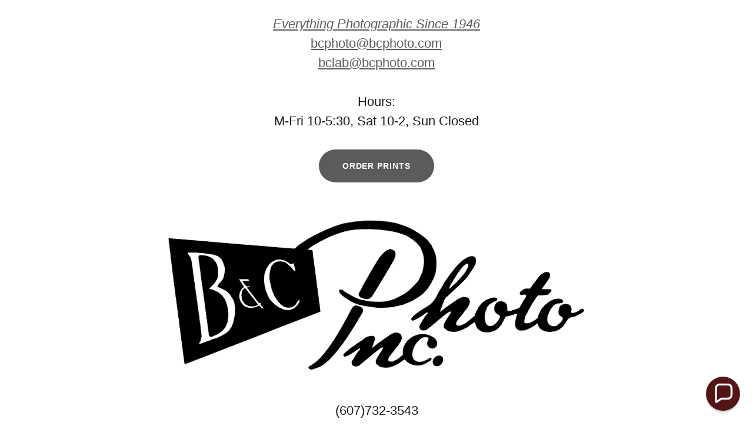

--- FILE ---
content_type: text/html;charset=utf-8
request_url: https://bcphoto.com/
body_size: 7429
content:
<!DOCTYPE html><html lang="en-US"><head><meta charSet="utf-8"/><meta http-equiv="X-UA-Compatible" content="IE=edge"/><meta name="viewport" content="width=device-width, initial-scale=1"/><title>B&amp;C Photo, Inc.</title><meta name="description" content="Photography shop"/><meta name="author" content="B&amp;C Photo, Inc."/><meta name="generator" content="Starfield Technologies; Go Daddy Website Builder 8.0.0000"/><link rel="manifest" href="/manifest.webmanifest"/><link rel="apple-touch-icon" sizes="57x57" href="//img1.wsimg.com/isteam/ip/787f8222-2357-4711-aef4-959f8741ed1f/B%26C%20Photo%2C%20Inc.%20Logo.jpg/:/rs=w:57,h:57,m"/><link rel="apple-touch-icon" sizes="60x60" href="//img1.wsimg.com/isteam/ip/787f8222-2357-4711-aef4-959f8741ed1f/B%26C%20Photo%2C%20Inc.%20Logo.jpg/:/rs=w:60,h:60,m"/><link rel="apple-touch-icon" sizes="72x72" href="//img1.wsimg.com/isteam/ip/787f8222-2357-4711-aef4-959f8741ed1f/B%26C%20Photo%2C%20Inc.%20Logo.jpg/:/rs=w:72,h:72,m"/><link rel="apple-touch-icon" sizes="114x114" href="//img1.wsimg.com/isteam/ip/787f8222-2357-4711-aef4-959f8741ed1f/B%26C%20Photo%2C%20Inc.%20Logo.jpg/:/rs=w:114,h:114,m"/><link rel="apple-touch-icon" sizes="120x120" href="//img1.wsimg.com/isteam/ip/787f8222-2357-4711-aef4-959f8741ed1f/B%26C%20Photo%2C%20Inc.%20Logo.jpg/:/rs=w:120,h:120,m"/><link rel="apple-touch-icon" sizes="144x144" href="//img1.wsimg.com/isteam/ip/787f8222-2357-4711-aef4-959f8741ed1f/B%26C%20Photo%2C%20Inc.%20Logo.jpg/:/rs=w:144,h:144,m"/><link rel="apple-touch-icon" sizes="152x152" href="//img1.wsimg.com/isteam/ip/787f8222-2357-4711-aef4-959f8741ed1f/B%26C%20Photo%2C%20Inc.%20Logo.jpg/:/rs=w:152,h:152,m"/><link rel="apple-touch-icon" sizes="180x180" href="//img1.wsimg.com/isteam/ip/787f8222-2357-4711-aef4-959f8741ed1f/B%26C%20Photo%2C%20Inc.%20Logo.jpg/:/rs=w:180,h:180,m"/><meta property="og:url" content="https://bcphoto.com/home-page"/>
<meta property="og:site_name" content="B&amp;C Photo, Inc."/>
<meta property="og:title" content="B&amp;C Photo, Inc."/>
<meta property="og:description" content="Everything Photographic Since 1946
bcphoto@bcphoto.com
bclab@bcphoto.com

Hours:
M-Fri 10-5:30, Sat 10-2, Sun Closed"/>
<meta property="og:type" content="website"/>
<meta property="og:image" content="https://img1.wsimg.com/isteam/ip/787f8222-2357-4711-aef4-959f8741ed1f/B%26C%20Photo%2C%20Inc.%20Logo.jpg"/>
<meta property="og:locale" content="en_US"/>
<meta name="twitter:card" content="summary"/>
<meta name="twitter:title" content="B&amp;C Photo, Inc."/>
<meta name="twitter:description" content="Everything Photographic Since 1946
bcphoto@bcphoto.com
bclab@bcphoto.com

Hours:
M-Fri 10-5:30, Sat 10-2, Sun Closed"/>
<meta name="twitter:image" content="https://img1.wsimg.com/isteam/ip/787f8222-2357-4711-aef4-959f8741ed1f/B%26C%20Photo%2C%20Inc.%20Logo.jpg"/>
<meta name="twitter:image:alt" content="B&amp;C Photo, Inc."/>
<meta name="theme-color" content="#5b5b5b"/><style>.x{-ms-text-size-adjust:100%;-webkit-text-size-adjust:100%;-webkit-tap-highlight-color:rgba(0,0,0,0);margin:0;box-sizing:border-box}.x *,.x :after,.x :before{box-sizing:inherit}.x-el a[href^="mailto:"]:not(.x-el),.x-el a[href^="tel:"]:not(.x-el){color:inherit;font-size:inherit;text-decoration:inherit}.x-el-article,.x-el-aside,.x-el-details,.x-el-figcaption,.x-el-figure,.x-el-footer,.x-el-header,.x-el-hgroup,.x-el-main,.x-el-menu,.x-el-nav,.x-el-section,.x-el-summary{display:block}.x-el-audio,.x-el-canvas,.x-el-progress,.x-el-video{display:inline-block;vertical-align:baseline}.x-el-audio:not([controls]){display:none;height:0}.x-el-template{display:none}.x-el-a{background-color:transparent;color:inherit}.x-el-a:active,.x-el-a:hover{outline:0}.x-el-abbr[title]{border-bottom:1px dotted}.x-el-b,.x-el-strong{font-weight:700}.x-el-dfn{font-style:italic}.x-el-mark{background:#ff0;color:#000}.x-el-small{font-size:80%}.x-el-sub,.x-el-sup{font-size:75%;line-height:0;position:relative;vertical-align:baseline}.x-el-sup{top:-.5em}.x-el-sub{bottom:-.25em}.x-el-img{vertical-align:middle;border:0}.x-el-svg:not(:root){overflow:hidden}.x-el-figure{margin:0}.x-el-hr{box-sizing:content-box;height:0}.x-el-pre{overflow:auto}.x-el-code,.x-el-kbd,.x-el-pre,.x-el-samp{font-family:monospace,monospace;font-size:1em}.x-el-button,.x-el-input,.x-el-optgroup,.x-el-select,.x-el-textarea{color:inherit;font:inherit;margin:0}.x-el-button{overflow:visible}.x-el-button,.x-el-select{text-transform:none}.x-el-button,.x-el-input[type=button],.x-el-input[type=reset],.x-el-input[type=submit]{-webkit-appearance:button;cursor:pointer}.x-el-button[disabled],.x-el-input[disabled]{cursor:default}.x-el-button::-moz-focus-inner,.x-el-input::-moz-focus-inner{border:0;padding:0}.x-el-input{line-height:normal}.x-el-input[type=checkbox],.x-el-input[type=radio]{box-sizing:border-box;padding:0}.x-el-input[type=number]::-webkit-inner-spin-button,.x-el-input[type=number]::-webkit-outer-spin-button{height:auto}.x-el-input[type=search]{-webkit-appearance:textfield;box-sizing:content-box}.x-el-input[type=search]::-webkit-search-cancel-button,.x-el-input[type=search]::-webkit-search-decoration{-webkit-appearance:none}.x-el-textarea{border:0}.x-el-fieldset{border:1px solid silver;margin:0 2px;padding:.35em .625em .75em}.x-el-legend{border:0;padding:0}.x-el-textarea{overflow:auto}.x-el-optgroup{font-weight:700}.x-el-table{border-collapse:collapse;border-spacing:0}.x-el-td,.x-el-th{padding:0}.x{-webkit-font-smoothing:antialiased}.x-el-hr{border:0}.x-el-fieldset,.x-el-input,.x-el-select,.x-el-textarea{margin-top:0;margin-bottom:0}.x-el-fieldset,.x-el-input[type=email],.x-el-input[type=text],.x-el-textarea{width:100%}.x-el-label{vertical-align:middle}.x-el-input{border-style:none;padding:.5em;vertical-align:middle}.x-el-select:not([multiple]){vertical-align:middle}.x-el-textarea{line-height:1.75;padding:.5em}.x-el.d-none{display:none!important}.sideline-footer{margin-top:auto}.disable-scroll{touch-action:none;overflow:hidden;position:fixed;max-width:100vw}@-webkit-keyframes loaderscale{0%{transform:scale(1);opacity:1}45%{transform:scale(.1);opacity:.7}80%{transform:scale(1);opacity:1}}@keyframes loaderscale{0%{transform:scale(1);opacity:1}45%{transform:scale(.1);opacity:.7}80%{transform:scale(1);opacity:1}}.x-loader svg{display:inline-block}.x-loader svg:first-child{-webkit-animation:loaderscale .75s cubic-bezier(.2,.68,.18,1.08) -.24s infinite;animation:loaderscale .75s cubic-bezier(.2,.68,.18,1.08) -.24s infinite}.x-loader svg:nth-child(2){-webkit-animation:loaderscale .75s cubic-bezier(.2,.68,.18,1.08) -.12s infinite;animation:loaderscale .75s cubic-bezier(.2,.68,.18,1.08) -.12s infinite}.x-loader svg:nth-child(3){-webkit-animation:loaderscale .75s cubic-bezier(.2,.68,.18,1.08) 0s infinite;animation:loaderscale .75s cubic-bezier(.2,.68,.18,1.08) 0s infinite}.x-icon>svg{transition:transform .33s ease-in-out}.x-icon>svg.rotate-90{transform:rotate(-90deg)}.x-icon>svg.rotate90{transform:rotate(90deg)}.x-icon>svg.rotate-180{transform:rotate(-180deg)}.x-icon>svg.rotate180{transform:rotate(180deg)}.x-rt ol,.x-rt ul{text-align:left}.x-rt p{margin:0}.mte-inline-block{display:inline-block}@media only screen and (min-device-width:1025px){:root select,_::-webkit-full-page-media,_:future{font-family:sans-serif!important}}

</style>
<style>/*
This license can also be found at this permalink: https://www.fontsquirrel.com/license/league-spartan

Copyright (c) September 22 2014, Micah Rich micah@micahrich.com, with Reserved Font Name: "League Spartan".

This Font Software is licensed under the SIL Open Font License, Version 1.1.
This license is copied below, and is also available with a FAQ at: http://scripts.sil.org/OFL

—————————————————————————————-
SIL OPEN FONT LICENSE Version 1.1 - 26 February 2007
—————————————————————————————-
*/
@import url('//img1.wsimg.com/blobby/go/font/LeagueSpartan/league-spartan.css');
@import url('');</style>
<style data-glamor="cxs-default-sheet">.x .c1-1{letter-spacing:normal}.x .c1-2{text-transform:none}.x .c1-3{background-color:rgb(255, 255, 255)}.x .c1-4{width:100%}.x .c1-5 > div{position:relative}.x .c1-6 > div{overflow:hidden}.x .c1-7 > div{margin-top:auto}.x .c1-8 > div{margin-right:auto}.x .c1-9 > div{margin-bottom:auto}.x .c1-a > div{margin-left:auto}.x .c1-b{font-family:Helvetica, arial, sans-serif}.x .c1-c{font-size:16px}.x .c1-h{padding-top:56px}.x .c1-i{padding-bottom:56px}.x .c1-j{overflow:hidden}.x .c1-k{padding:0px !important}.x .c1-n{margin-left:0px}.x .c1-o{margin-right:auto}.x .c1-p{padding-left:24px}.x .c1-q{padding-right:24px}.x .c1-r{max-width:100%}.x .c1-x{display:flex}.x .c1-y{box-sizing:border-box}.x .c1-z{flex-direction:row}.x .c1-10{flex-wrap:wrap}.x .c1-11{margin-top:0px}.x .c1-12{margin-right:0px}.x .c1-13{margin-bottom:0px}.x .c1-14{flex-grow:1}.x .c1-15{flex-shrink:1}.x .c1-16{flex-basis:auto}.x .c1-17{padding-top:0px}.x .c1-18{padding-bottom:0px}.x .c1-19{justify-content:center}.x .c1-1a{align-items:center}.x .c1-1b{order:0}.x .c1-1c{flex-direction:column}.x .c1-1i{position:relative}.x .c1-1j{padding-top:24px}.x .c1-1k{padding-bottom:24px}.x .c1-1l{text-align:center}.x .c1-1t{margin-bottom:8px}.x .c1-1u{word-wrap:break-word}.x .c1-1v{overflow-wrap:break-word}.x .c1-1w{line-height:1.5}.x .c1-1x > p{margin-top:0}.x .c1-1y > p{margin-right:0}.x .c1-1z > p{margin-bottom:0}.x .c1-20 > p{margin-left:0}.x .c1-21{color:rgb(27, 27, 27)}.x .c1-22{font-size:22px}.x .c1-23{font-weight:400}.x .c1-28{letter-spacing:inherit}.x .c1-29{text-transform:inherit}.x .c1-2a{font-size:inherit !important}.x .c1-2b{color:inherit}.x .c1-2c{font-weight:700}.x .c1-2d{line-height:inherit}.x .c1-2e{font-weight:inherit}.x .c1-2f{font-style:italic}.x .c1-2g{text-decoration:line-through}.x .c1-2h{text-decoration:underline}.x .c1-2i{display:inline}.x .c1-2j{cursor:pointer}.x .c1-2k{color:rgb(91, 91, 91)}.x .c1-2l{font-size:unset}.x .c1-2m:hover{color:rgb(71, 71, 71)}.x .c1-2n:active{color:rgb(48, 48, 48)}.x .c1-2o{margin-top:24px}.x .c1-2p{margin-bottom:24px}.x .c1-2q{column-gap:24px}.x .c1-2r{row-gap:24px}.x .c1-2w{letter-spacing:0.071em}.x .c1-2x{text-transform:uppercase}.x .c1-2y{border-style:none}.x .c1-2z{display:inline-flex}.x .c1-30{text-decoration:none}.x .c1-31{padding-left:40px}.x .c1-32{padding-right:40px}.x .c1-33{padding-top:8px}.x .c1-34{padding-bottom:8px}.x .c1-35{min-height:56px}.x .c1-36{border-radius:48px}.x .c1-37{color:rgb(255, 255, 255)}.x .c1-38{background-color:rgb(91, 91, 91)}.x .c1-39{text-shadow:none}.x .c1-3a{font-size:14px}.x .c1-3b:hover{background-color:rgb(116, 116, 116)}.x .c1-3h{flex-basis:100%}.x .c1-3i{padding-right:0px}.x .c1-3j{padding-left:0px}.x .c1-3k{height:100%}.x .c1-3l{border-width:0 !important}.x .c1-3m{[object -object]:0px}.x .c1-3n{width:auto}.x .c1-3o{margin-left:auto}.x .c1-3p{vertical-align:middle}.x .c1-3q{aspect-ratio:2.6666666666666665 / 1}.x .c1-3r{border-style:solid}.x .c1-3s{border-color:white}.x .c1-3t{border-top-width:6px}.x .c1-3u{border-right-width:6px}.x .c1-3v{border-bottom-width:6px}.x .c1-3w{border-left-width:6px}.x .c1-3x{border-radius:0px}.x .c1-42{margin-top:32px}.x .c1-43{margin-bottom:40px}.x .c1-44 a{text-decoration:none}.x .c1-45{display:inline-block}.x .c1-48{color:inherit !important}.x .c1-49{line-height:1.4}.x .c1-4a{font-family:'League Spartan', arial, helvetica, sans-serif}.x .c1-4b{font-size:32px}.x .c1-4g{font-family:unset}.x .c1-4h{letter-spacing:unset}.x .c1-4i{text-transform:unset}.x .c1-4j{line-height:0px}.x .c1-4k{border-color:rgb(226, 226, 226)}.x .c1-4l{border-bottom-width:2px}.x .c1-4m{width:50px}.x .c1-4n{flex-basis:0%}.x .c1-4r{margin-bottom:56px}.x .c1-4s > :not(:last-child){margin-bottom:16px}.x .c1-4u > :nth-child(2){margin-left:.25em}.x .c1-4v{background-color:rgb(246, 246, 246)}.x .c1-4w > div > canvas{width:100%}.x .c1-4x > div > canvas{height:100%}.x .c1-4y{padding-top:4px}.x .c1-4z{padding-right:4px}.x .c1-50{padding-bottom:4px}.x .c1-51{padding-left:4px}.x .c1-52{display:block}.x .c1-53{position:absolute}.x .c1-54{top:0}.x .c1-55:hover{color:rgb(64, 64, 64)}.x .c1-56:active{color:rgb(42, 42, 42)}.x .c1-5b{color:rgb(89, 89, 89)}.x .c1-5d{margin-top:8px}.x .c1-5f{position:fixed}.x .c1-5g{right:24px}.x .c1-5h{bottom:24px}.x .c1-5i{z-index:9999}.x .c1-5j{width:65px}.x .c1-5k{height:65px}</style>
<style data-glamor="cxs-xs-sheet">@media (max-width: 767px){.x .c1-l{padding-top:40px}}@media (max-width: 767px){.x .c1-m{padding-bottom:40px}}@media (max-width: 767px){.x .c1-2s{justify-content:center}}@media (max-width: 767px){.x .c1-2t{flex-direction:column}}@media (max-width: 767px){.x .c1-3y{height:calc((100vw - 48px)/2.6666666666666665)}}@media (max-width: 767px){.x .c1-4t{margin-bottom:32px}}@media (max-width: 767px){.x .c1-58{padding-bottom:32px}}</style>
<style data-glamor="cxs-sm-sheet">@media (min-width: 768px){.x .c1-d{font-size:16px}}@media (min-width: 768px){.x .c1-s{width:100%}}@media (min-width: 768px){.x .c1-24{font-size:22px}}@media (min-width: 768px) and (max-width: 1023px){.x .c1-2u{justify-content:center}}@media (min-width: 768px){.x .c1-3c{width:auto}}@media (min-width: 768px){.x .c1-3d{font-size:14px}}@media (min-width: 768px){.x .c1-4c{font-size:38px}}@media (min-width: 768px){.x .c1-4o{margin-left:8.333333333333332%}}@media (min-width: 768px){.x .c1-4p{flex-basis:83.33333333333334%}}@media (min-width: 768px){.x .c1-4q{max-width:83.33333333333334%}}@media (min-width: 768px){.x .c1-57{display:none}}</style>
<style data-glamor="cxs-md-sheet">@media (min-width: 1024px){.x .c1-e{font-size:16px}}@media (min-width: 1024px){.x .c1-t{width:984px}}@media (min-width: 1024px){.x .c1-u{margin-left:auto}}@media (min-width: 1024px){.x .c1-1d{margin-left:16.666666666666664%}}@media (min-width: 1024px){.x .c1-1e{flex-basis:66.66666666666666%}}@media (min-width: 1024px){.x .c1-1f{max-width:66.66666666666666%}}@media (min-width: 1024px){.x .c1-1g{order:0}}@media (min-width: 1024px){.x .c1-1h{align-items:center}}@media (min-width: 1024px){.x .c1-1m{flex-grow:1}}@media (min-width: 1024px){.x .c1-1n{flex-shrink:0}}@media (min-width: 1024px){.x .c1-1o{flex-basis:auto}}@media (min-width: 1024px){.x .c1-1p{padding-top:24px}}@media (min-width: 1024px){.x .c1-1q{padding-bottom:24px}}@media (min-width: 1024px){.x .c1-1r{text-align:center}}@media (min-width: 1024px){.x .c1-1s{max-width:100%}}@media (min-width: 1024px){.x .c1-25{font-size:22px}}@media (min-width: 1024px){.x .c1-2v{justify-content:center}}@media (min-width: 1024px){.x .c1-3e{font-size:14px}}@media (min-width: 1024px){.x .c1-3z{margin-top:0px}}@media (min-width: 1024px){.x .c1-40{margin-bottom:40px}}@media (min-width: 1024px){.x .c1-41{max-width:66%}}@media (min-width: 1024px){.x .c1-46{margin-bottom:56px}}@media (min-width: 1024px){.x .c1-47{max-width:50%}}@media (min-width: 1024px){.x .c1-4d{font-size:38px}}@media (min-width: 1024px){.x .c1-59{flex-basis:0%}}@media (min-width: 1024px){.x .c1-5a{max-width:none}}@media (min-width: 1024px){.x .c1-5c{text-align:left}}@media (min-width: 1024px){.x .c1-5e{text-align:right}}@media (min-width: 1024px){.x .c1-5l{z-index:9999}}</style>
<style data-glamor="cxs-lg-sheet">@media (min-width: 1280px){.x .c1-f{font-size:16px}}@media (min-width: 1280px){.x .c1-v{width:1160px}}@media (min-width: 1280px){.x .c1-26{font-size:22px}}@media (min-width: 1280px){.x .c1-3f{font-size:14px}}@media (min-width: 1280px){.x .c1-4e{font-size:44px}}</style>
<style data-glamor="cxs-xl-sheet">@media (min-width: 1536px){.x .c1-g{font-size:18px}}@media (min-width: 1536px){.x .c1-w{width:1280px}}@media (min-width: 1536px){.x .c1-27{font-size:24px}}@media (min-width: 1536px){.x .c1-3g{font-size:16px}}@media (min-width: 1536px){.x .c1-4f{font-size:48px}}</style>
<style>.page-inner { background-color: rgb(255, 255, 255); min-height: 100vh; }</style>
<script>"use strict";

if ('serviceWorker' in navigator) {
  window.addEventListener('load', function () {
    navigator.serviceWorker.register('/sw.js');
  });
}</script></head>
<body class="x  x-fonts-league-spartan"><div id="layout-787-f-8222-2357-4711-aef-4-959-f-8741-ed-1-f" class="layout layout-layout layout-layout-layout-13 locale-en-US lang-en"><div data-ux="Page" id="page-99899" class="x-el x-el-div x-el c1-1 c1-2 c1-3 c1-4 c1-5 c1-6 c1-7 c1-8 c1-9 c1-a c1-b c1-c c1-d c1-e c1-f c1-g c1-1 c1-2 c1-b c1-c c1-d c1-e c1-f c1-g"><div data-ux="Block" class="x-el x-el-div page-inner c1-1 c1-2 c1-b c1-c c1-d c1-e c1-f c1-g"><div id="13d374dc-f31c-4c2a-878f-11bf4af2267a" class="widget widget-header widget-header-header-9"><div data-ux="Header" role="main" data-aid="HEADER_WIDGET" id="n-99900" class="x-el x-el-div x-el x-el c1-1 c1-2 c1-b c1-c c1-d c1-e c1-f c1-g c1-1 c1-2 c1-3 c1-b c1-c c1-d c1-e c1-f c1-g c1-1 c1-2 c1-b c1-c c1-d c1-e c1-f c1-g"><div> <section data-ux="Section" data-aid="HEADER_SECTION" class="x-el x-el-section c1-1 c1-2 c1-3 c1-h c1-i c1-j c1-k c1-b c1-c c1-l c1-m c1-d c1-e c1-f c1-g"><div data-ux="Container" class="x-el x-el-div c1-1 c1-2 c1-n c1-o c1-p c1-q c1-r c1-b c1-c c1-s c1-d c1-t c1-u c1-e c1-v c1-f c1-w c1-g"><div data-ux="Grid" class="x-el x-el-div c1-1 c1-2 c1-x c1-y c1-z c1-10 c1-11 c1-12 c1-13 c1-n c1-b c1-c c1-d c1-e c1-f c1-g"><div data-ux="GridCell" class="x-el x-el-div c1-1 c1-2 c1-y c1-14 c1-15 c1-16 c1-r c1-17 c1-q c1-18 c1-p c1-x c1-19 c1-1a c1-1b c1-1c c1-b c1-c c1-d c1-1d c1-1e c1-1f c1-1g c1-1h c1-e c1-f c1-g"><div data-ux="Hero" class="x-el x-el-div c1-1 c1-2 c1-1i c1-11 c1-13 c1-1j c1-1k c1-4 c1-x c1-19 c1-1c c1-1l c1-b c1-c c1-d c1-1m c1-1n c1-1o c1-1p c1-1q c1-1r c1-1s c1-1h c1-e c1-f c1-g"><div data-ux="Block" class="x-el x-el-div c1-1 c1-2 c1-1t c1-b c1-c c1-d c1-e c1-f c1-g"><div data-ux="HeroText" data-aid="HEADER_TAGLINE2_RENDERED" data-typography="BodyBeta" class="x-el c1-1 c1-2 c1-1u c1-1v c1-1w c1-11 c1-13 c1-r c1-1x c1-1y c1-1z c1-20 c1-b c1-21 c1-22 c1-23 c1-24 c1-25 c1-26 c1-27 x-rt"><p style="margin:0"><span><a class="x-el x-el-a c1-28 c1-29 c1-2h c1-1u c1-1v c1-2i c1-2j c1-2k c1-2l c1-b c1-2e c1-2m c1-2n" class="x-el x-el-a c1-28 c1-29 c1-2h c1-1u c1-1v c1-2i c1-2j c1-2k c1-2l c1-b c1-2e c1-2m c1-2n" href="/home-page" rel="" data-page="02ba024c-55d5-4920-92fc-15a01983ff5a"><em class="x-el x-el-span c1-28 c1-29 c1-b c1-2a c1-2b c1-2e c1-2d c1-2f">Everything Photographic Since 1946</em></a></span></p><p style="margin:0"><span><a class="x-el x-el-a c1-28 c1-29 c1-2h c1-1u c1-1v c1-2i c1-2j c1-2k c1-2l c1-b c1-2e c1-2m c1-2n" href="mailto:bcphoto@bcphoto.com" target="_blank">bcphoto@bcphoto.com</a></span></p><p style="margin:0"><span><a class="x-el x-el-a c1-28 c1-29 c1-2h c1-1u c1-1v c1-2i c1-2j c1-2k c1-2l c1-b c1-2e c1-2m c1-2n" href="mailto:bclab@bcphoto.com" target="_blank">bclab@bcphoto.com</a></span></p><p style="margin:0"><span><br></span></p><p style="margin:0"><span>Hours:</span></p><p style="margin:0"><span>M-Fri 10-5:30, Sat 10-2, Sun Closed</span></p></div></div><div data-ux="Block" class="x-el x-el-div c1-1 c1-2 c1-2o c1-2p c1-b c1-c c1-d c1-e c1-f c1-g"><div data-ux="Block" class="x-el x-el-div c1-1 c1-2 c1-4 c1-x c1-10 c1-2q c1-2r c1-19 c1-b c1-c c1-2s c1-2t c1-2u c1-d c1-2v c1-e c1-f c1-g"><div style="max-width:100%"><a rel="noopener" data-ux-btn="primary" data-ux="ButtonPrimary" color="PRIMARY" fill="SOLID" shape="PILL" decoration="NONE" shadow="NONE" data-aid="HEADER_CTA_BTN" href="https://print.bcphoto.com/en/onlineprint/" target="_blank" data-tccl="ux2.header.cta_button.click,click" data-typography="ButtonAlpha" class="x-el x-el-a c1-2w c1-2x c1-2j c1-2y c1-2z c1-1a c1-19 c1-1l c1-30 c1-1v c1-1u c1-1i c1-r c1-4 c1-31 c1-32 c1-33 c1-34 c1-35 c1-36 c1-37 c1-38 c1-b c1-2c c1-39 c1-3a c1-3b c1-3c c1-3d c1-3e c1-3f c1-3g">Order Prints</a></div></div></div></div></div><div data-ux="GridCell" class="x-el x-el-div c1-1 c1-2 c1-y c1-14 c1-15 c1-3h c1-r c1-17 c1-3i c1-18 c1-3j c1-x c1-19 c1-1a c1-b c1-c c1-d c1-e c1-f c1-g"><div data-ux="Block" class="x-el x-el-div c1-1 c1-2 c1-x c1-1a c1-1i c1-4 c1-b c1-c c1-d c1-e c1-f c1-g"><picture data-lazyimg="true" class="x-el x-el-picture c1-1 c1-2 c1-4 c1-3k c1-1l c1-3l c1-3m c1-b c1-c c1-d c1-e c1-f c1-g"><source media="(max-width: 450px)" srcSet="//img1.wsimg.com/isteam/ip/787f8222-2357-4711-aef4-959f8741ed1f/B%26C%20Photo%2C%20Inc.%20Logo.jpg/:/fx-gs/rs=w:403,h:151, //img1.wsimg.com/isteam/ip/787f8222-2357-4711-aef4-959f8741ed1f/B%26C%20Photo%2C%20Inc.%20Logo.jpg/:/fx-gs/rs=w:806,h:302 2x, //img1.wsimg.com/isteam/ip/787f8222-2357-4711-aef4-959f8741ed1f/B%26C%20Photo%2C%20Inc.%20Logo.jpg/:/fx-gs/rs=w:1209,h:453 3x"/><source media="(min-width: 451px) and (max-width: 767px)" srcSet="//img1.wsimg.com/isteam/ip/787f8222-2357-4711-aef4-959f8741ed1f/B%26C%20Photo%2C%20Inc.%20Logo.jpg/:/fx-gs/rs=w:719,h:270, //img1.wsimg.com/isteam/ip/787f8222-2357-4711-aef4-959f8741ed1f/B%26C%20Photo%2C%20Inc.%20Logo.jpg/:/fx-gs/rs=w:1438,h:539 2x, //img1.wsimg.com/isteam/ip/787f8222-2357-4711-aef4-959f8741ed1f/B%26C%20Photo%2C%20Inc.%20Logo.jpg/:/fx-gs/rs=w:2157,h:809 3x"/><source media="(min-width: 768px) and (max-width: 1023px)" srcSet="//img1.wsimg.com/isteam/ip/787f8222-2357-4711-aef4-959f8741ed1f/B%26C%20Photo%2C%20Inc.%20Logo.jpg/:/fx-gs/rs=w:1023,h:384, //img1.wsimg.com/isteam/ip/787f8222-2357-4711-aef4-959f8741ed1f/B%26C%20Photo%2C%20Inc.%20Logo.jpg/:/fx-gs/rs=w:2046,h:767 2x"/><source media="(min-width: 1024px) and (max-width: 1279px)" srcSet="//img1.wsimg.com/isteam/ip/787f8222-2357-4711-aef4-959f8741ed1f/B%26C%20Photo%2C%20Inc.%20Logo.jpg/:/fx-gs/rs=w:984,h:369, //img1.wsimg.com/isteam/ip/787f8222-2357-4711-aef4-959f8741ed1f/B%26C%20Photo%2C%20Inc.%20Logo.jpg/:/fx-gs/rs=w:1968,h:738 2x"/><source media="(min-width: 1280px) and (max-width: 1535px)" srcSet="//img1.wsimg.com/isteam/ip/787f8222-2357-4711-aef4-959f8741ed1f/B%26C%20Photo%2C%20Inc.%20Logo.jpg/:/fx-gs/rs=w:1160,h:435, //img1.wsimg.com/isteam/ip/787f8222-2357-4711-aef4-959f8741ed1f/B%26C%20Photo%2C%20Inc.%20Logo.jpg/:/fx-gs/rs=w:2320,h:870 2x"/><source media="(min-width: 1536px)" srcSet="//img1.wsimg.com/isteam/ip/787f8222-2357-4711-aef4-959f8741ed1f/B%26C%20Photo%2C%20Inc.%20Logo.jpg/:/fx-gs/rs=w:1280,h:480, //img1.wsimg.com/isteam/ip/787f8222-2357-4711-aef4-959f8741ed1f/B%26C%20Photo%2C%20Inc.%20Logo.jpg/:/fx-gs/rs=w:2560,h:960 2x"/><img data-ux="HeaderMediaImage" src="//img1.wsimg.com/isteam/ip/787f8222-2357-4711-aef4-959f8741ed1f/B%26C%20Photo%2C%20Inc.%20Logo.jpg/:/fx-gs" alt="Logo" data-ht="Inset" data-aid="BACKGROUND_IMAGE_RENDERED" class="x-el x-el-img c1-1 c1-2 c1-3n c1-r c1-3o c1-o c1-11 c1-13 c1-3p c1-3q c1-3r c1-3s c1-3t c1-3u c1-3v c1-3w c1-3x c1-b c1-c c1-3y c1-d c1-3z c1-40 c1-41 c1-e c1-f c1-g"/></picture></div></div><div data-ux="GridCell" class="x-el x-el-div c1-1 c1-2 c1-y c1-14 c1-15 c1-16 c1-r c1-17 c1-q c1-18 c1-p c1-x c1-19 c1-1a c1-42 c1-b c1-c c1-d c1-3z c1-e c1-f c1-g"><p data-ux="Phone" data-aid="HEADER_PHONE_RENDERED" data-tccl="ux2.header.phone_number.click,click" data-typography="BodyBeta" class="x-el x-el-p c1-1 c1-2 c1-1u c1-1v c1-1w c1-11 c1-43 c1-44 c1-45 c1-17 c1-b c1-21 c1-22 c1-23 c1-24 c1-46 c1-47 c1-25 c1-26 c1-27"><a rel="" role="link" aria-haspopup="false" data-ux="Link" href="tel:6077323543" data-typography="LinkAlpha" class="x-el x-el-a c1-28 c1-29 c1-30 c1-1u c1-1v c1-2i c1-2j c1-b c1-48 c1-2a c1-r c1-2e c1-2m c1-2n" data-tccl="ux2.HEADER.header9.Section.Default.Link.Default.99906.click,click">(607)732-3543</a></p></div></div></div></section>  </div></div></div><div id="26694bdb-d053-4f03-abd1-35c3dd032303" class="widget widget-pdf widget-pdf-pdf-1"><div data-ux="Widget" role="region" id="26694bdb-d053-4f03-abd1-35c3dd032303" class="x-el x-el-div x-el c1-1 c1-2 c1-3 c1-b c1-c c1-d c1-e c1-f c1-g c1-1 c1-2 c1-b c1-c c1-d c1-e c1-f c1-g"><div> <section data-ux="Section" class="x-el x-el-section c1-1 c1-2 c1-3 c1-h c1-i c1-b c1-c c1-l c1-m c1-d c1-e c1-f c1-g"><div data-ux="Container" class="x-el x-el-div c1-1 c1-2 c1-3o c1-o c1-p c1-q c1-r c1-b c1-c c1-s c1-d c1-t c1-e c1-v c1-f c1-w c1-g"><h1 role="heading" aria-level="1" data-ux="SectionHeading" data-aid="PDF_SECTION_TITLE_RENDERED" data-promoted-from="2" data-order="0" data-typography="HeadingBeta" class="x-el x-el-h1 c1-1 c1-2 c1-1u c1-1v c1-49 c1-3o c1-12 c1-11 c1-43 c1-1l c1-4a c1-4b c1-2k c1-23 c1-4c c1-1r c1-u c1-4d c1-4e c1-4f"><span data-ux="Element" class="x-el x-el-span c1-2l c1-2b c1-4g c1-4h c1-4i">Lab Pricelist</span><div data-ux="Block" class="x-el x-el-div c1-4 c1-4j c1-4a c1-4b c1-4c c1-4d c1-4e c1-4f"><hr aria-hidden="true" role="separator" data-ux="SectionHeadingHR" class="x-el x-el-hr c1-4k c1-4l c1-3r c1-2o c1-13 c1-4m c1-45 c1-4a c1-4b c1-4c c1-4d c1-4e c1-4f"/></div></h1><div data-ux="GridCell" class="x-el x-el-div c1-1 c1-2 c1-y c1-14 c1-15 c1-4n c1-r c1-17 c1-3i c1-18 c1-3j c1-b c1-c c1-4o c1-4p c1-4q c1-d c1-1d c1-1e c1-1f c1-e c1-f c1-g"><div data-ux="Block" class="x-el x-el-div c1-1 c1-2 c1-4r c1-1l c1-4s c1-b c1-c c1-4t c1-d c1-e c1-f c1-g"><a rel="noopener" role="link" aria-haspopup="true" data-ux="MoreLinkForward" target="_blank" data-aid="PDF_DOWNLOAD_LINK_RENDERED" data-tccl="ux2.pdf.download_link.click,click" href="//img1.wsimg.com/blobby/go/787f8222-2357-4711-aef4-959f8741ed1f/labpricelist%20NEW.pdf" data-typography="LinkAlpha" class="x-el x-el-a c1-28 c1-29 c1-30 c1-1u c1-1v c1-2z c1-2j c1-4u c1-1a c1-b c1-2k c1-c c1-2e c1-2m c1-2n c1-d c1-e c1-f c1-g"><span data-ux="Element" class="x-el x-el-span c1-1 c1-2 c1-3p c1-b c1-c c1-d c1-e c1-f c1-g">Download PDF</span><svg viewBox="0 0 24 24" fill="currentColor" width="1em" height="1em" data-ux="Icon" data-aid="chevronRight" class="x-el x-el-svg c1-1 c1-2 c1-2b c1-45 c1-3p c1-b c1-c c1-d c1-e c1-f c1-g"><path fill-rule="evenodd" d="M7.861 4.125c-.335-.293-.84-.039-.84.424L7 19.362c0 .446.481.697.811.424l8.693-7.203a.56.56 0 0 0 .011-.836L7.861 4.125z"></path></svg></a></div></div><div data-ux="Block" class="x-el x-el-div c1-1 c1-2 c1-b c1-c c1-d c1-e c1-f c1-g"><div data-ux="Element" id="bs-1" class="x-el x-el-div c1-1 c1-2 c1-b c1-c c1-d c1-e c1-f c1-g"><div data-ux="GridCell" class="x-el x-el-div c1-1 c1-2 c1-y c1-14 c1-15 c1-4n c1-r c1-17 c1-3i c1-18 c1-3j c1-b c1-c c1-4o c1-4p c1-4q c1-d c1-1d c1-1e c1-1f c1-e c1-f c1-g"><div data-ux="Block" class="x-el x-el-div c1-1 c1-2 c1-x c1-4v c1-4w c1-4x c1-4y c1-4z c1-50 c1-51 c1-b c1-c c1-d c1-e c1-f c1-g"><div style="width:100%;position:relative;outline:none" tabindex="0"><canvas data-aid="PDF_PREVIEW_RENDERED"></canvas><a rel="noopener" role="link" aria-haspopup="true" data-ux="Link" data-aid="PDF_LINK_OVERLAY" target="_blank" href="//img1.wsimg.com/blobby/go/787f8222-2357-4711-aef4-959f8741ed1f/labpricelist%20NEW.pdf" data-typography="LinkAlpha" class="x-el x-el-a c1-28 c1-29 c1-30 c1-1u c1-1v c1-52 c1-2j c1-3k c1-53 c1-54 c1-4 c1-b c1-2k c1-c c1-2e c1-55 c1-56 c1-57 c1-d c1-e c1-f c1-g" data-tccl="ux2.PDF.pdf1.Section.Default.Link.Default.99907.click,click"></a></div></div></div></div></div></div></section>  </div></div></div><div id="39ddab47-3e97-4d32-84ad-3a7545571691" class="widget widget-footer widget-footer-footer-4"><div data-ux="Widget" role="contentinfo" id="39ddab47-3e97-4d32-84ad-3a7545571691" class="x-el x-el-div x-el c1-1 c1-2 c1-3 c1-b c1-c c1-d c1-e c1-f c1-g c1-1 c1-2 c1-b c1-c c1-d c1-e c1-f c1-g"><div> <section data-ux="Section" class="x-el x-el-section c1-1 c1-2 c1-3 c1-h c1-i c1-b c1-c c1-l c1-m c1-d c1-e c1-f c1-g"><div data-ux="Container" class="x-el x-el-div c1-1 c1-2 c1-3o c1-o c1-p c1-q c1-r c1-b c1-c c1-s c1-d c1-t c1-e c1-v c1-f c1-w c1-g"><div data-ux="Layout" class="x-el x-el-div c1-1 c1-2 c1-1l c1-b c1-c c1-d c1-e c1-f c1-g"><div data-ux="Container" class="x-el x-el-div c1-1 c1-2 c1-3o c1-o c1-p c1-q c1-r c1-1k c1-b c1-c c1-58 c1-s c1-d c1-t c1-e c1-v c1-f c1-w c1-g"></div><div data-ux="Grid" class="x-el x-el-div c1-1 c1-2 c1-x c1-y c1-z c1-10 c1-11 c1-12 c1-13 c1-n c1-1a c1-1l c1-b c1-c c1-d c1-e c1-f c1-g"><div data-ux="GridCell" class="x-el x-el-div c1-1 c1-2 c1-y c1-14 c1-15 c1-3h c1-r c1-17 c1-3i c1-18 c1-3j c1-b c1-c c1-d c1-59 c1-5a c1-e c1-f c1-g"><div data-ux="FooterDetails" data-aid="FOOTER_COPYRIGHT_RENDERED" data-typography="DetailsAlpha" class="x-el c1-1 c1-2 c1-1u c1-1v c1-1w c1-11 c1-13 c1-b c1-5b c1-3a c1-23 c1-3d c1-5c c1-3e c1-3f c1-3g x-rt"><p style="margin:0"><span>Copyright © 2022 B&amp;C Photo, Inc.</span></p><p style="margin:0"><span>All Rights Reserved.</span></p></div></div><div data-ux="GridCell" class="x-el x-el-div c1-1 c1-2 c1-y c1-14 c1-15 c1-3h c1-r c1-17 c1-3i c1-18 c1-3j c1-b c1-c c1-d c1-59 c1-5a c1-e c1-f c1-g"><p data-ux="FooterDetails" data-aid="FOOTER_POWERED_BY_RENDERED" data-typography="DetailsAlpha" class="x-el x-el-p c1-1 c1-2 c1-1u c1-1v c1-1w c1-5d c1-13 c1-b c1-5b c1-3a c1-23 c1-3d c1-5e c1-3z c1-3e c1-3f c1-3g"><span>Powered by <a rel="nofollow noopener" role="link" aria-haspopup="true" data-ux="Link" target="_blank" data-aid="FOOTER_POWERED_BY_RENDERED_LINK" href="https://www.godaddy.com/websites/website-builder?isc=pwugc&amp;utm_source=wsb&amp;utm_medium=applications&amp;utm_campaign=en-us_corp_applications_base" data-typography="LinkAlpha" class="x-el x-el-a c1-28 c1-29 c1-30 c1-1u c1-1v c1-2i c1-2j c1-5d c1-b c1-2k c1-3a c1-2e c1-2m c1-2n c1-3d c1-5e c1-3z c1-3e c1-3f c1-3g" data-tccl="ux2.FOOTER.footer4.Layout.Default.Link.Default.99908.click,click">GoDaddy</a></span></p></div></div></div></div></section>  </div></div></div><div id="25fcb94d-713a-4205-aa97-fa9cfc66e48f" class="widget widget-popup widget-popup-popup-1"></div><div id="473852fa-8850-49ff-8ec1-fbee324e6209" class="widget widget-cookie-banner widget-cookie-banner-cookie-1"></div><div id="8dd8d070-b2be-46b4-a639-a68077409c77" class="widget widget-messaging widget-messaging-messaging-1"><div data-ux="Element" id="bs-2" class="x-el x-el-div c1-1 c1-2 c1-b c1-c c1-d c1-e c1-f c1-g"><div data-ux="Block" class="x-el x-el-div c1-1 c1-2 c1-5f c1-5g c1-5h c1-5i c1-5j c1-5k c1-b c1-c c1-d c1-5l c1-e c1-f c1-g"><div><div></div></div></div></div></div></div></div></div>
<script type="text/javascript">"IntersectionObserver"in window&&"Intl"in window&&"Locale"in window.Intl||document.write(`\x3Cscript src="https://img1.wsimg.com/poly/v3/polyfill.min.js?rum=0&unknown=polyfill&flags=gated&features=Intl.~locale.en-US">\x3C/script>`)</script>
<script src="//img1.wsimg.com/blobby/go/787f8222-2357-4711-aef4-959f8741ed1f/gpub/8c08088924f43889/script.js" crossorigin></script>
<script src="//img1.wsimg.com/ceph-p3-01/website-builder-data-prod/static/widgets/UX.4.32.4.js" crossorigin></script>
<script src="//img1.wsimg.com/blobby/go/787f8222-2357-4711-aef4-959f8741ed1f/gpub/6ab9fa30ab17ea48/script.js" crossorigin></script>
<script defer src="//img1.wsimg.com/traffic-assets/js/tccl.min.js" crossorigin></script></body></html>